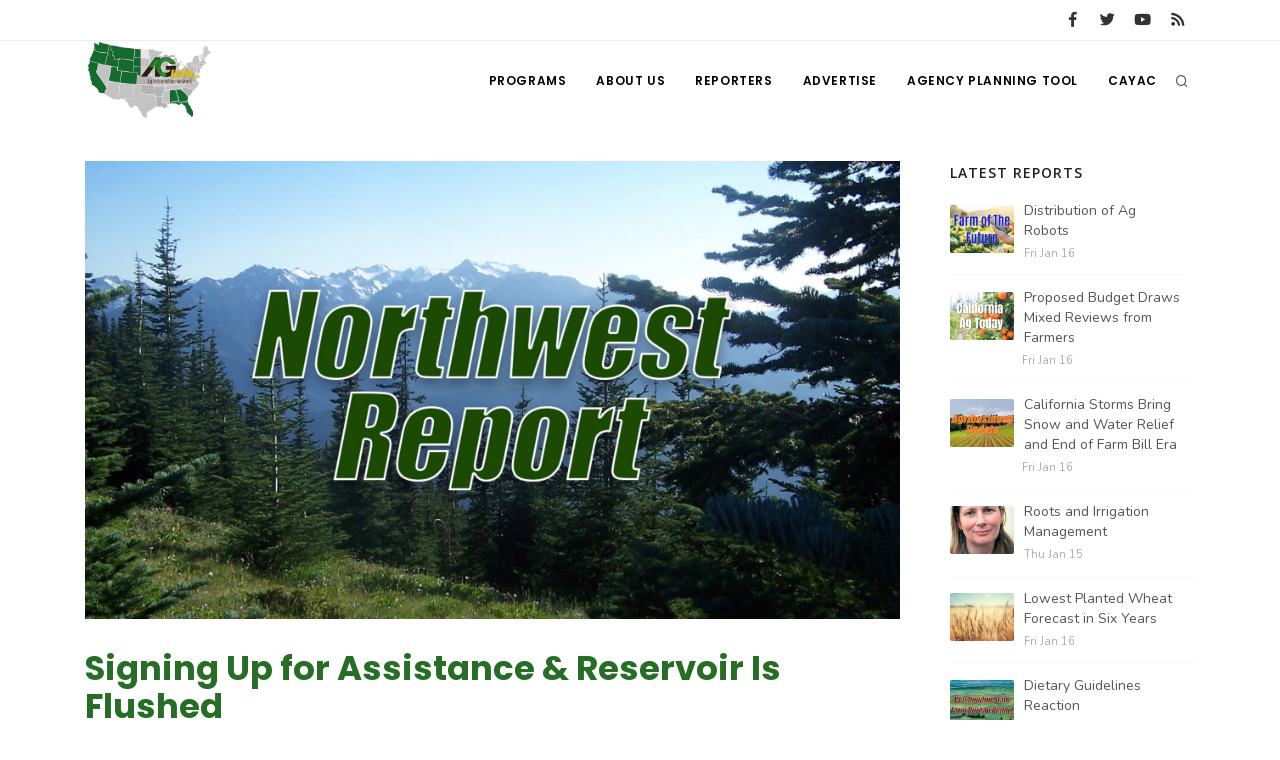

--- FILE ---
content_type: text/html; charset=UTF-8
request_url: https://www.aginfo.net/report/27790/Northwest-Report/Signing-Up-for-Assistance-Reservoir-Is-Flushed
body_size: 7438
content:
<!DOCTYPE html>
<html>
	<head>
		<!-- Google tag (gtag.js) -->
		<script async src="https://www.googletagmanager.com/gtag/js?id=G-RLER0Z0L8S"></script>
		<script>
		  window.dataLayer = window.dataLayer || [];
		  function gtag(){dataLayer.push(arguments);}
		  gtag('js', new Date());

		  gtag('config', 'G-RLER0Z0L8S');
		</script>
		<script>
			var getOutboundLink = function(url) {
				gtag('event', 'click', {
					'event_category': 'BannerClick',
					'event_label': url,
					'transport_type': 'beacon',
					'event_callback': function(){document.location = url;}
  				});
			}
		</script>

		<meta name="viewport" content="width=device-width, initial-scale=1.0" />
		<meta http-equiv="content-type" content="text/html; charset=utf-8" />
		<title>Signing Up for Assistance &amp; Reservoir Is Flushed - AG INFORMATION NETWORK OF THE WEST</title>
		<!--meta-->
		<meta name="keywords" content="probiotics,water,urinating,portland,reservoir,disaster,assistance,sign" />
		<meta name="description" content="Portland is flushing a lot of water down the drain...sign ups are now open for disaster assistance programs...and we take a look at what probiotics are." />
		<meta property="og:description" content="Portland is flushing a lot of water down the drain...sign ups are now open for disaster assistance programs...and we take a look at what probiotics are." />
		<meta name="twitter:description" content="Portland is flushing a lot of water down the drain...sign ups are now open for disaster assistance programs...and we take a look at what probiotics are." />
		<link rel="canonical" href="https://www.aginfo.net/report/27790/Northwest-Report/Signing-Up-for-Assistance-Reservoir-Is-Flushed" />
		<meta property="og:url" content="https://www.aginfo.net/report/27790/Northwest-Report/Signing-Up-for-Assistance-Reservoir-Is-Flushed" />
		<meta property="og:title" content="Signing Up for Assistance &amp; Reservoir Is Flushed - AG INFORMATION NETWORK OF THE WEST" />
		<meta name="twitter:title" content="Signing Up for Assistance &amp; Reservoir Is Flushed - AG INFORMATION " />
		<meta property="og:site_name" content="AG INFORMATION NETWORK OF THE WEST" />
		<meta name="twitter:creator" content="@AgInfNnet" />
		<meta name="twitter:site" content="@AgInfNnet" />
		<meta property="og:type" content="website" />
		<meta name="twitter:card" content="summary" />
		<meta property="og:image" content="https://www.aginfo.net/Assets/ProgramImages/program_5d7764b216dad684148259_1920_1080.jpg" />
		<meta name="twitter:image" content="https://www.aginfo.net/Assets/ProgramImages/program_5d7764b216dad684148259_1920_1080.jpg" />
		<meta property="og:locale" content="en_US" />
		<meta property="fb:app_id" content="1523449751227144" />

		<meta charset="UTF-8" />
		<meta name="copyright" content="2026 AG INFORMATION NETWORK OF THE WEST" />
		<meta name="robots" content="index,follow" />


		<!--favicon-->
		<link rel="apple-touch-icon" sizes="180x180" href="/apple-touch-icon.png" />
		<link rel="icon" type="image/png" sizes="32x32" href="/favicon-32x32.png" />
		<link rel="icon" type="image/png" sizes="16x16" href="/favicon-16x16.png" />
		<link rel="manifest" href="/site.webmanifest" />
		<link rel="mask-icon" href="/safari-pinned-tab.svg" color="#2d832c" />
		<meta name="msapplication-TileColor" content="#2d832c" />
		<meta name="theme-color" content="#ffffff" />

		<!-- LOADING FONTS AND ICONS -->
		<link href="//fonts.googleapis.com/css?family=Roboto%3A300%2C400%2C500" rel="stylesheet" property="stylesheet" type="text/css" media="all" />
		<link href="//fonts.googleapis.com/css?family=Playfair+Display%3A400" rel="stylesheet" property="stylesheet" type="text/css" media="all" />

		<link href="/css/plugins.css" rel="stylesheet">
		<link href="/css/style.css" rel="stylesheet">
		<link href="/css/responsive.css" rel="stylesheet"> 
		<link href="/css/custom.css" rel="stylesheet">

		<!-- LOAD JQUERY LIBRARY -->
		<script src="/js/jquery.js"></script>

		<link rel="stylesheet" type="text/css" href="/js/plugins/revolution/fonts/pe-icon-7-stroke/css/pe-icon-7-stroke.css">
		<link rel="stylesheet" type="text/css" href="/js/plugins/revolution/fonts/font-awesome/css/font-awesome.css">
	</head>
	<body>
	<!-- Body Inner -->
	<div class="body-inner">
		<!-- Topbar -->
		<div id="topbar" class="d-none d-xl-block d-lg-block">
			<div class="container">
				<div class="row">
					<div class="col-md-6">
					</div>
					<div class="col-md-6 d-none d-sm-block">
						<div class="social-icons social-icons-colored-hover">
							<ul>
								<li class="social-facebook"><a href="https://www.facebook.com/Aginfo.net/"><i class="fab fa-facebook-f"></i></a></li>
								<li class="social-twitter"><a href="https://twitter.com/AgInfoNet"><i class="fab fa-twitter"></i></a></li>
								<li class="social-youtube"><a href="https://www.youtube.com"><i class="fab fa-youtube"></i></a></li>
								<li class="social-rss"><a href="/rss-feed-select.php"><i class="fa fa-rss"></i></a></li>
							</ul>
						</div>
					</div>
				</div>
			</div>
		</div>
		<!-- end: Topbar -->
		<!-- Header -->
		<header id="header">
			<div class="header-inner">
				<div class="container">
					<!--Logo-->
					<div id="logo">
						<a href="/" class="logo">
							<img src="/Assets/Images/logo_400.png" alt="AGInfo Logo">
						</a>
					</div>
					<!--End: Logo-->
					<!-- Search -->
					<div id="search">
						<div id="search-logo"><img src="/Assets/Images/logo_search.png" alt="AGInfo Logo"></div>
						<button id="btn-search-close" class="btn-search-close" aria-label="Close search form"><i class="icon-x"></i></button>
						<form class="search-form" action="/search.php" method="get">
							<input class="form-control" name="q" type="search" placeholder="Search..." autocomplete="off" autocorrect="off" autocapitalize="off" spellcheck="false" />
							<span class="text-muted">Start typing &amp; press "Enter" or "ESC" to close</span>
						</form>
						<div class="search-suggestion-wrapper">
							<div class="search-suggestion">
								<h3>Programs</h3>
									<p><a href="/program/32/California-Ag-Today" title="California Ag Today">California Ag Today</a></p>
									<p><a href="/program/34/California-Tree-Nut-Report" title="California Tree Nut Report">California Tree Nut Report</a></p>
									<p><a href="/program/36/Southeast-Regional-Ag-News" title="Southeast Regional Ag News">Southeast Regional Ag News</a></p>
							</div>
							<div class="search-suggestion">
								<h3>Reports</h3>
									<p><a href="/report/64473/10/Summit-on-Agricultural-Viability">Summit on Agricultural Viability</a></p>
									<p><a href="/report/64468/36/Quality-U-S-Meat-Wins-Fans-in-Costa-Rica">Quality U.S. Meat Wins Fans in Costa Rica</a></p>
									<p><a href="/report/64514/32/Proposed-Budget-Draws-Mixed-Reviews-from-Farmers">Proposed Budget Draws Mixed Reviews from Farmers</a></p>
							</div>
							<div class="search-suggestion">
								<h3>Reporters</h3>
									<p><a href="/reporter/52/" title=""></a></p>
									<p><a href="/reporter/33/Bob-Larson" title="Bob Larson">Bob Larson</a></p>
									<p><a href="/reporter/40/Tim-Hammerich" title="Tim Hammerich">Tim Hammerich</a></p>
							</div>
						</div>
					</div>
					<!-- end: search -->

					<!--Header Extras-->
					<div class="header-extras">
						<ul>
							<li>
								<!--search icon-->
								<a id="btn-search" href="#"> <i class="icon-search1"></i></a>
								<!--end: search icon-->
							</li>
						</ul>
					</div>
					<!--end: Header Extras-->

					<!--Navigation Resposnive Trigger-->
					<div id="mainMenu-trigger">
						<button class="lines-button x"> <span class="lines"></span> </button>
					</div>
					<!--end: Navigation Resposnive Trigger-->

					<!--Navigation-->
					<div id="mainMenu">
						<div class="container">
							<nav>
								<ul>
									<li class="dropdown mega-menu-item"> <a href="/programs.php">Programs</a>
										<ul class="dropdown-menu">
                                            <li class="mega-menu-content">
														<div class="row">
												
	                                                    <div class="col-lg-4">
															<ul>
																<li>
																	<div class="row">
																		<div class="col-md-3 align-middle">
																			<a href="/program/42/" title=""><img src="/Assets/ProgramImages/blank_400_300.png" alt="" class="img-thumbnail"></a>
																		</div>
																		<div class="col-md-9 align-middle">
																			<a href="/program/42/" title="">
																				</a>
																			</a>
																		</div>
																	</div>
																</li>
															</ul>
														</div>
												
	                                                    <div class="col-lg-4">
															<ul>
																<li>
																	<div class="row">
																		<div class="col-md-3 align-middle">
																			<a href="/program/7/Farm-of-the-Future" title="Farm of the Future"><img src="/Assets/ProgramImages/program_5fefab0c13985174036183_400_300.jpg" alt="Farm of the Future" class="img-thumbnail"></a>
																		</div>
																		<div class="col-md-9 align-middle">
																			<a href="/program/7/Farm-of-the-Future" title="Farm of the Future">
																				Farm of the Future</a>
																			</a>
																		</div>
																	</div>
																</li>
															</ul>
														</div>
												
	                                                    <div class="col-lg-4">
															<ul>
																<li>
																	<div class="row">
																		<div class="col-md-3 align-middle">
																			<a href="/program/32/California-Ag-Today" title="California Ag Today"><img src="/Assets/ProgramImages/program_5daf4d1dc3a1c558830346_400_300.jpg" alt="California Ag Today" class="img-thumbnail"></a>
																		</div>
																		<div class="col-md-9 align-middle">
																			<a href="/program/32/California-Ag-Today" title="California Ag Today">
																				California Ag Today</a>
																			</a>
																		</div>
																	</div>
																</li>
															</ul>
														</div>
														</div>
														<div class="row">
												
	                                                    <div class="col-lg-4">
															<ul>
																<li>
																	<div class="row">
																		<div class="col-md-3 align-middle">
																			<a href="/program/20/The-Agribusiness-Update" title="The Agribusiness Update"><img src="/Assets/ProgramImages/program_5d7762e6eac46602655257_400_300.jpg" alt="The Agribusiness Update" class="img-thumbnail"></a>
																		</div>
																		<div class="col-md-9 align-middle">
																			<a href="/program/20/The-Agribusiness-Update" title="The Agribusiness Update">
																				The Agribusiness Update</a>
																			</a>
																		</div>
																	</div>
																</li>
															</ul>
														</div>
												
	                                                    <div class="col-lg-4">
															<ul>
																<li>
																	<div class="row">
																		<div class="col-md-3 align-middle">
																			<a href="/program/34/California-Tree-Nut-Report" title="California Tree Nut Report"><img src="/Assets/ProgramImages/program_5dae21968a293469436834_400_300.jpg" alt="California Tree Nut Report" class="img-thumbnail"></a>
																		</div>
																		<div class="col-md-9 align-middle">
																			<a href="/program/34/California-Tree-Nut-Report" title="California Tree Nut Report">
																				California Tree Nut Report</a>
																			</a>
																		</div>
																	</div>
																</li>
															</ul>
														</div>
												
	                                                    <div class="col-lg-4">
															<ul>
																<li>
																	<div class="row">
																		<div class="col-md-3 align-middle">
																			<a href="/program/2/Line-on-Agriculture" title="Line on Agriculture"><img src="/Assets/ProgramImages/program_5d7764cc9553c341946204_400_300.jpg" alt="Line on Agriculture" class="img-thumbnail"></a>
																		</div>
																		<div class="col-md-9 align-middle">
																			<a href="/program/2/Line-on-Agriculture" title="Line on Agriculture">
																				Line on Agriculture</a>
																			</a>
																		</div>
																	</div>
																</li>
															</ul>
														</div>
														</div>
														<div class="row">
												
	                                                    <div class="col-lg-4">
															<ul>
																<li>
																	<div class="row">
																		<div class="col-md-3 align-middle">
																			<a href="/program/11/Washington-State-Farm-Bureau-Report" title="Washington State Farm Bureau Report"><img src="/Assets/ProgramImages/program_5d93d59f265a3155981166_400_300.jpg" alt="Washington State Farm Bureau Report" class="img-thumbnail"></a>
																		</div>
																		<div class="col-md-9 align-middle">
																			<a href="/program/11/Washington-State-Farm-Bureau-Report" title="Washington State Farm Bureau Report">
																				Washington State Farm Bureau Report</a>
																			</a>
																		</div>
																	</div>
																</li>
															</ul>
														</div>
												
	                                                    <div class="col-lg-4">
															<ul>
																<li>
																	<div class="row">
																		<div class="col-md-3 align-middle">
																			<a href="/program/19/Land-Livestock-Report" title="Land &amp; Livestock Report"><img src="/Assets/ProgramImages/program_5da88e56e8e37745773698_400_300.jpg" alt="Land &amp; Livestock Report" class="img-thumbnail"></a>
																		</div>
																		<div class="col-md-9 align-middle">
																			<a href="/program/19/Land-Livestock-Report" title="Land &amp; Livestock Report">
																				Land & Livestock Report</a>
																			</a>
																		</div>
																	</div>
																</li>
															</ul>
														</div>
												
	                                                    <div class="col-lg-4">
															<ul>
																<li>
																	<div class="row">
																		<div class="col-md-3 align-middle">
																			<a href="/program/5/Fruit-Grower-Report" title="Fruit Grower Report"><img src="/Assets/ProgramImages/program_5d7764733be2d174541597_400_300.jpg" alt="Fruit Grower Report" class="img-thumbnail"></a>
																		</div>
																		<div class="col-md-9 align-middle">
																			<a href="/program/5/Fruit-Grower-Report" title="Fruit Grower Report">
																				Fruit Grower Report</a>
																			</a>
																		</div>
																	</div>
																</li>
															</ul>
														</div>
														</div>
														<div class="row">
												
	                                                    <div class="col-lg-4">
															<ul>
																<li>
																	<div class="row">
																		<div class="col-md-3 align-middle">
																			<a href="/program/10/Idaho-Ag-Today" title="Idaho Ag Today"><img src="/Assets/ProgramImages/program_5d7763e9127b1642961019_400_300.jpg" alt="Idaho Ag Today" class="img-thumbnail"></a>
																		</div>
																		<div class="col-md-9 align-middle">
																			<a href="/program/10/Idaho-Ag-Today" title="Idaho Ag Today">
																				Idaho Ag Today</a>
																			</a>
																		</div>
																	</div>
																</li>
															</ul>
														</div>
												
	                                                    <div class="col-lg-4">
															<ul>
																<li>
																	<div class="row">
																		<div class="col-md-3 align-middle">
																			<a href="/program/36/Southeast-Regional-Ag-News" title="Southeast Regional Ag News"><img src="/Assets/ProgramImages/program_5f19d00997538887664821_400_300.jpg" alt="Southeast Regional Ag News" class="img-thumbnail"></a>
																		</div>
																		<div class="col-md-9 align-middle">
																			<a href="/program/36/Southeast-Regional-Ag-News" title="Southeast Regional Ag News">
																				Southeast Regional Ag News</a>
																			</a>
																		</div>
																	</div>
																</li>
															</ul>
														</div>
														</div>
											</li>
										</ul>
                                    </li>
									<li class="dropdown mega-menu-item">
										<a href="/about-us.php" title="About Us">
											About Us
										</a>
                                        <ul class="dropdown-menu">
											<li>
												<a href="/stations.php" title="Stations">
													Stations
												</a>
											</li>
											<li>
												<a href="/contact-us.php" title="Contact">
													Contact
												</a>
											</li>												
										</ul>
									</li>
									<li class="dropdown mega-menu-item"> <a href="/reporters.php">Reporters</a>
                                        <ul class="dropdown-menu">
											<li class="mega-menu-content">
														<div class="row">
	                                                    <div class="col-lg-4">
															<ul>
																<li>
																	<div class="row">
																		<div class="col-md-3 align-middle">
																			<a href="/reporter/51/" title=""><img src="/Assets/UserImages/blank_300_300.png" alt="" class="img-thumbnail"></a>
																		</div>
																		<div class="col-md-9 align-middle">
																			<a href="/reporter/51/" title="">
																																							</a>
																		</div>
																	</div>
																</li>
															</ul>
														</div>
	                                                    <div class="col-lg-4">
															<ul>
																<li>
																	<div class="row">
																		<div class="col-md-3 align-middle">
																			<a href="/reporter/52/" title=""><img src="/Assets/UserImages/blank_300_300.png" alt="" class="img-thumbnail"></a>
																		</div>
																		<div class="col-md-9 align-middle">
																			<a href="/reporter/52/" title="">
																																							</a>
																		</div>
																	</div>
																</li>
															</ul>
														</div>
	                                                    <div class="col-lg-4">
															<ul>
																<li>
																	<div class="row">
																		<div class="col-md-3 align-middle">
																			<a href="/reporter/33/Bob-Larson" title="Bob Larson"><img src="/Assets/UserImages/user_5d8d38ba8b19d301566462_300_300.jpg" alt="Bob Larson" class="img-thumbnail"></a>
																		</div>
																		<div class="col-md-9 align-middle">
																			<a href="/reporter/33/Bob-Larson" title="Bob Larson">
																				Bob Larson																			</a>
																		</div>
																	</div>
																</li>
															</ul>
														</div>
														</div>
														<div class="row">
	                                                    <div class="col-lg-4">
															<ul>
																<li>
																	<div class="row">
																		<div class="col-md-3 align-middle">
																			<a href="/reporter/17/David-Sparks-Ph-D-" title="David Sparks Ph.D."><img src="/Assets/UserImages/user_5d8d38a764bb2947255611_300_300.jpg" alt="David Sparks Ph.D." class="img-thumbnail"></a>
																		</div>
																		<div class="col-md-9 align-middle">
																			<a href="/reporter/17/David-Sparks-Ph-D-" title="David Sparks Ph.D.">
																				David Sparks Ph.D.																			</a>
																		</div>
																	</div>
																</li>
															</ul>
														</div>
	                                                    <div class="col-lg-4">
															<ul>
																<li>
																	<div class="row">
																		<div class="col-md-3 align-middle">
																			<a href="/reporter/44/Haylie-Shipp" title="Haylie Shipp"><img src="/Assets/UserImages/user_61f3041c0e02c005840304_300_300.jpg" alt="Haylie Shipp" class="img-thumbnail"></a>
																		</div>
																		<div class="col-md-9 align-middle">
																			<a href="/reporter/44/Haylie-Shipp" title="Haylie Shipp">
																				Haylie Shipp																			</a>
																		</div>
																	</div>
																</li>
															</ul>
														</div>
	                                                    <div class="col-lg-4">
															<ul>
																<li>
																	<div class="row">
																		<div class="col-md-3 align-middle">
																			<a href="/reporter/46/Lorrie-Boyer" title="Lorrie Boyer"><img src="/Assets/UserImages/user_63b47decca4ea874421245_300_300.jpg" alt="Lorrie Boyer" class="img-thumbnail"></a>
																		</div>
																		<div class="col-md-9 align-middle">
																			<a href="/reporter/46/Lorrie-Boyer" title="Lorrie Boyer">
																				Lorrie Boyer																			</a>
																		</div>
																	</div>
																</li>
															</ul>
														</div>
														</div>
														<div class="row">
	                                                    <div class="col-lg-4">
															<ul>
																<li>
																	<div class="row">
																		<div class="col-md-3 align-middle">
																			<a href="/reporter/39/Patrick-Cavanaugh" title="Patrick Cavanaugh"><img src="/Assets/UserImages/user_5d8d388c0a89e919785589_300_300.jpg" alt="Patrick Cavanaugh" class="img-thumbnail"></a>
																		</div>
																		<div class="col-md-9 align-middle">
																			<a href="/reporter/39/Patrick-Cavanaugh" title="Patrick Cavanaugh">
																				Patrick Cavanaugh																			</a>
																		</div>
																	</div>
																</li>
															</ul>
														</div>
	                                                    <div class="col-lg-4">
															<ul>
																<li>
																	<div class="row">
																		<div class="col-md-3 align-middle">
																			<a href="/reporter/36/Russell-Nemetz" title="Russell Nemetz"><img src="/Assets/UserImages/user_5d8d38e4c1d90348056340_300_300.jpg" alt="Russell Nemetz" class="img-thumbnail"></a>
																		</div>
																		<div class="col-md-9 align-middle">
																			<a href="/reporter/36/Russell-Nemetz" title="Russell Nemetz">
																				Russell Nemetz																			</a>
																		</div>
																	</div>
																</li>
															</ul>
														</div>
	                                                    <div class="col-lg-4">
															<ul>
																<li>
																	<div class="row">
																		<div class="col-md-3 align-middle">
																			<a href="/reporter/40/Tim-Hammerich" title="Tim Hammerich"><img src="/Assets/UserImages/user_5db8744c65c9e803206005_300_300.jpg" alt="Tim Hammerich" class="img-thumbnail"></a>
																		</div>
																		<div class="col-md-9 align-middle">
																			<a href="/reporter/40/Tim-Hammerich" title="Tim Hammerich">
																				Tim Hammerich																			</a>
																		</div>
																	</div>
																</li>
															</ul>
														</div>
														</div>
											</li>
                                        </ul>
                                    </li>
									<li>
										<a href="/advertise.php" title="Advertise">
											Advertise
										</a>
									</li>
									<li>
										<a href="http://agency.aginfo.net" title="CAYAC">
											Agency Planning Tool
										</a>
									</li>
									<li>
										<a href="http://www.cayac.net" title="CAYAC">
											CAYAC
										</a>
									</li>
								</ul>
							</nav>
						</div>
					</div>
					<!--end: Navigation-->
				</div>
			</div>
		</header>
		<!-- end: Header -->

	<!-- Page Content -->
		<section id="page-content" class="sidebar-right">
			<div class="container">
				<div class="row">
					<!-- content -->
					<div class="content col-lg-9">
						<!-- Blog -->
						<div id="blog" class="single-post">
							<!-- Post single item-->
							<div class="post-item">
								<div class="post-item-wrap">


                                    	<div class="post-image">
											<a href="/Assets/ProgramImages/program_5d7764b216dad684148259_1920_1080.jpg" title="Signing Up for Assistance &amp; Reservoir Is Flushed">
												<img src="/Assets/ProgramImages/program_5d7764b216dad684148259_1920_1080.jpg" alt="Signing Up for Assistance &amp; Reservoir Is Flushed">
											</a>
										</div>
										<div class="post-item-description">
											<h2>Signing Up for Assistance & Reservoir Is Flushed</h2>
											<div class="post-meta">
												<span class="post-meta-date"><i class="fa fa-calendar-o"></i>Friday Apr 18th, 2014</span>
													<span class="post-meta-comments"><i class="fa fa-comments-o"></i>131 Views</span>
													<span class="post-meta-category"><a href="/program/3/Northwest-Report" title="Northwest Report"><i class="fa fa-tag"></i>Northwest Report</a></span>
												<div class="post-meta-share">
													<a class="btn btn-xs btn-slide btn-facebook" href="http://www.facebook.com/sharer.php?u=https%3A%2F%2Fwww.aginfo.net%2Freport%2F27790%2FNorthwest-Report%2FSigning-Up-for-Assistance-Reservoir-Is-Flushed&t=Signing+Up+for+Assistance+%26+Reservoir+Is+Flushed">
														<i class="fab fa-facebook-f"></i>
														<span>Facebook</span>
													</a>
													<a class="btn btn-xs btn-slide btn-twitter" href="http://twitter.com/share?url=https%3A%2F%2Fwww.aginfo.net%2Freport%2F27790%2FNorthwest-Report%2FSigning-Up-for-Assistance-Reservoir-Is-Flushed&text=Signing+Up+for+Assistance+%26+Reservoir+Is+Flushed" data-width="100">
														<i class="fab fa-twitter"></i>
														<span>Twitter</span>
													</a>
													<a class="btn btn-xs btn-slide btn-linkedin" href="http://www.linkedin.com/shareArticle?mini=true&url=https%3A%2F%2Fwww.aginfo.net%2Freport%2F27790%2FNorthwest-Report%2FSigning-Up-for-Assistance-Reservoir-Is-Flushed&title=Signing+Up+for+Assistance+%26+Reservoir+Is+Flushed&summary=Signing+Up+for+Assistance+%26+Reservoir+Is+Flushed+plus+Food+Forethought.+I%27m+Greg+Martin+with+today%27s+Northwest+Report.%3Cp%3EIn+less+than+two+years+the+City+of+Portland+has+had+to+resort+to+wasting+water.+In+this+case+38+million+gallons+of+treated+water+is+being+drained+after+a+19-year+old+was+videotape&source=AgInfo" data-width="118">
														<i class="fab fa-linkedin"></i>
														<span>LinkedIn</span>
													</a>
													<a class="btn btn-xs btn-slide btn-googleplus" href="mailto:?subject=Signing+Up+for+Assistance+%26+Reservoir+Is+Flushed&body=https%3A%2F%2Fwww.aginfo.net%2Freport%2F27790%2FNorthwest-Report%2FSigning-Up-for-Assistance-Reservoir-Is-Flushed" data-width="80">
														<i class="far fa-envelope"></i>
														<span>Mail</span>
													</a>
												</div>
											</div>
											<div class="post-thumbnail-entry clearfix mr-4 mb-4">
												<a title="" href="/reporter/2/" class="thumb">
													<img alt="" src="/Assets/UserImages/blank_300_300.png" class="img-thumbnail float-right">
												</a>
												<div class="post-thumbnail-content">
													<h5><a title="" href="/reporter/2/"></a></h5>
													<h6></h6>
												</div>
											</div>

											Signing Up for Assistance & Reservoir Is Flushed plus Food Forethought. I'm Greg Martin with today's Northwest Report.<p>In less than two years the City of Portland has had to resort to wasting water. In this case 38 million gallons of treated water is being drained after a 19-year old was videotaped urinating into the reservoir. Tests on the water came back clean but still the city intends on dumping the water even though the open reservoirs are often tainted by animals and insects. Officials are still deciding whether to pursue criminal charges.<p>Well you can officially apply for disaster assistance. As of the 15th, USDA began taking sign ups that were restored in the current Farm Bill. Ag Secretary Tom Vilsack says they have a dedicated staff of 2000 workers ready to assist.<p>VILSACK: They have until January 2015 to make application. Obviously it's first come first served in terms of the livestock indemnity and the livestock forage programs. As soon as people apply, assuming they have complete applications, they should receive resources and assistance several weeks thereafter.<p>Enrollment also began Tuesday for the Tree Assistance Program, which provides financial assistance to qualifying orchardists and nursery tree growers to replant or rehabilitate trees, bushes and vines damaged by natural disasters.<p>Now, what's all the fuss over probiotics? Rod Bain has more.<p>(USDA Report)<p>Thanks Rod. That's today's Northwest Report. I'm Greg Martin on the Ag Information Network.										</div>
										<div class="post-tags">
													<a href="/tag/probiotics" title="probiotics">PROBIOTICS</a>
													<a href="/tag/water" title="water">WATER</a>
													<a href="/tag/urinating" title="urinating">URINATING</a>
													<a href="/tag/portland" title="portland">PORTLAND</a>
													<a href="/tag/reservoir" title="reservoir">RESERVOIR</a>
													<a href="/tag/disaster" title="disaster">DISASTER</a>
													<a href="/tag/assistance" title="assistance">ASSISTANCE</a>
													<a href="/tag/sign" title="sign">SIGN</a>
										</div>


										<div class="post-navigation">
												<a href="/report/27777/Northwest-Report/Improving-Relations-Helping-Fish" class="post-prev">
													<div class="post-prev-title"><span>Previous Report</span>Improving Relations & Helping Fish</div>
												</a>
											<a href="/program/3/Northwest-Report" class="post-all">
												<i class="icon-grid">                </i>
											</a>
												<a href="/report/27793/Northwest-Report/Meeting-with-Brewers-Census-of-Ag" class="post-next">
													<div class="post-next-title"><span>Next Report</span>Meeting with Brewers & Census of Ag</div>
												</a>
										</div>
								</div>
								<!-- end: Post single item-->
							</div>
						</div>

						<div style="clear: both;">&nbsp;</div>

						<div class="row">
							<!-- post content -->
							<div class="content col-lg-12">
							<!-- Blog -->
								<hr />
								<h3>Latest Northwest Report Reports</h3>
								<div id="blog" class="grid-layout post-5-columns m-b-30" data-item="post-item">
<div class="post-item border">	<div class="grid-item-wrap">		<div class="post-image">			<a href="/report/36729/Northwest-Report/3-24-NWR-Farm-Bill-Sustainability">				<img alt="3-24 NWR  Farm Bill Sustainability" src="/Assets/ProgramImages/program_5d7764b216dad684148259_400_300.jpg">			</a>		</div>		<div class="post-item-description">			<h2><a href="/report/36729/Northwest-Report/3-24-NWR-Farm-Bill-Sustainability">3-24 NWR  Farm Bill Sustainability</a></h2>			<p><strong class="green">Northwest Report</strong><br /></p>			<a href="/report/36729/Northwest-Report/3-24-NWR-Farm-Bill-Sustainability" class="item-link">Read More <i class="fa fa-arrow-right"></i></a>		</div>	</div></div><div class="post-item border">	<div class="grid-item-wrap">		<div class="post-image">			<a href="/report/36725/Northwest-Report/3-23-NWR-Farm-Friendly-Trump">				<img alt="3-23 NWR Farm Friendly Trump" src="/Assets/ProgramImages/program_5d7764b216dad684148259_400_300.jpg">			</a>		</div>		<div class="post-item-description">			<h2><a href="/report/36725/Northwest-Report/3-23-NWR-Farm-Friendly-Trump">3-23 NWR Farm Friendly Trump</a></h2>			<p><strong class="green">Northwest Report</strong><br /></p>			<a href="/report/36725/Northwest-Report/3-23-NWR-Farm-Friendly-Trump" class="item-link">Read More <i class="fa fa-arrow-right"></i></a>		</div>	</div></div><div class="post-item border">	<div class="grid-item-wrap">		<div class="post-image">			<a href="/report/36720/Northwest-Report/3-22-NWR-Farm-Bill">				<img alt="3-22 NWR Farm Bill" src="/Assets/ProgramImages/program_5d7764b216dad684148259_400_300.jpg">			</a>		</div>		<div class="post-item-description">			<h2><a href="/report/36720/Northwest-Report/3-22-NWR-Farm-Bill">3-22 NWR Farm Bill</a></h2>			<p><strong class="green">Northwest Report</strong><br /></p>			<a href="/report/36720/Northwest-Report/3-22-NWR-Farm-Bill" class="item-link">Read More <i class="fa fa-arrow-right"></i></a>		</div>	</div></div><div class="post-item border">	<div class="grid-item-wrap">		<div class="post-image">			<a href="/report/36702/Northwest-Report/3-21-NWR-Purdue-Confirmation">				<img alt="3-21 NWR Purdue Confirmation" src="/Assets/ProgramImages/program_5d7764b216dad684148259_400_300.jpg">			</a>		</div>		<div class="post-item-description">			<h2><a href="/report/36702/Northwest-Report/3-21-NWR-Purdue-Confirmation">3-21 NWR Purdue Confirmation</a></h2>			<p><strong class="green">Northwest Report</strong><br /></p>			<a href="/report/36702/Northwest-Report/3-21-NWR-Purdue-Confirmation" class="item-link">Read More <i class="fa fa-arrow-right"></i></a>		</div>	</div></div><div class="post-item border">	<div class="grid-item-wrap">		<div class="post-image">			<a href="/report/36691/Northwest-Report/3-20-NWR-Ag-Budget-Cuts">				<img alt="3-20 NWR Ag Budget Cuts" src="/Assets/ProgramImages/program_5d7764b216dad684148259_400_300.jpg">			</a>		</div>		<div class="post-item-description">			<h2><a href="/report/36691/Northwest-Report/3-20-NWR-Ag-Budget-Cuts">3-20 NWR Ag Budget Cuts</a></h2>			<p><strong class="green">Northwest Report</strong><br /></p>			<a href="/report/36691/Northwest-Report/3-20-NWR-Ag-Budget-Cuts" class="item-link">Read More <i class="fa fa-arrow-right"></i></a>		</div>	</div></div>								</div>
							</div>
						</div>
						<div class="row">
							<!-- post content -->
							<div class="content col-lg-12">
							<!-- Blog -->
								<hr />
								<div class="comments" id="comments">
									<div class="comment_number">
										Comments
									</div>
									<!-- Facebook Comments -->
									<div id="fb-root"></div>
									<script>
										(function(d, s, id) {
											var js, fjs = d.getElementsByTagName(s)[0];
											if (d.getElementById(id)) return;
											js = d.createElement(s);
											js.id = id;
											js.src = "//connect.facebook.net/en_US/sdk.js#xfbml=1&version=v2.8&appId=1523449751227144";
											fjs.parentNode.insertBefore(js, fjs);
										}(document, 'script', 'facebook-jssdk'));
									</script>
											<div class="fb-comments" data-href="http://www.aginfo.net/index.cfm/event/report/id/Northwest-Report-27790" data-width="100%" data-numposts="10"></div>
									<!-- end: Facebook Comments -->
								</div>
							</div>
						</div>
					</div>
					<!-- end: content -->
					<!-- Sidebar-->
					<div class="sidebar col-lg-3">

						
						<div class="widget">
							<h4 class="widget-title">Latest Reports</h4>
							<div class="post-thumbnail-list">
										<div class="post-thumbnail-entry">
											<img src="/Assets/ProgramImages/program_5fefab0c13985174036183_400_300.jpg" alt="Distribution of Ag Robots">
											<div class="post-thumbnail-content">
												<a href="/report/64521/Farm-of-the-Future/Distribution-of-Ag-Robots" title="Distribution of Ag Robots">Distribution of Ag Robots</a>
												<span class="post-date">Fri Jan 16</span>
											</div>
										</div>
										<div class="post-thumbnail-entry">
											<img src="/Assets/ReportImages/report_69686d2cc0a54240346176_400_300.jpeg" alt="Proposed Budget Draws Mixed Reviews from Farmers">
											<div class="post-thumbnail-content">
												<a href="/report/64514/California-Ag-Today/Proposed-Budget-Draws-Mixed-Reviews-from-Farmers" title="Proposed Budget Draws Mixed Reviews from Farmers">Proposed Budget Draws Mixed Reviews from Farmers</a>
												<span class="post-date">Fri Jan 16</span>
											</div>
										</div>
										<div class="post-thumbnail-entry">
											<img src="/Assets/ProgramImages/program_5d7762e6eac46602655257_400_300.jpg" alt="California Storms Bring Snow and Water Relief and End of Farm Bill Era">
											<div class="post-thumbnail-content">
												<a href="/report/64507/The-Agribusiness-Update/California-Storms-Bring-Snow-and-Water-Relief-and-End-of-Farm-Bill-Era" title="California Storms Bring Snow and Water Relief and End of Farm Bill Era">California Storms Bring Snow and Water Relief and End of Farm Bill Era</a>
												<span class="post-date">Fri Jan 16</span>
											</div>
										</div>
										<div class="post-thumbnail-entry">
											<img src="/Assets/ReportImages/report_696731d63abdd344258554_400_300.jpeg" alt="Roots and Irrigation Management">
											<div class="post-thumbnail-content">
												<a href="/report/64499/California-Tree-Nut-Report/Roots-and-Irrigation-Management" title="Roots and Irrigation Management">Roots and Irrigation Management</a>
												<span class="post-date">Thu Jan 15</span>
											</div>
										</div>
										<div class="post-thumbnail-entry">
											<img src="/Assets/ReportImages/report_696666abc0c5a811403978_400_300.jpeg" alt="Lowest Planted Wheat Forecast in Six Years">
											<div class="post-thumbnail-content">
												<a href="/report/64492/Line-on-Agriculture/Lowest-Planted-Wheat-Forecast-in-Six-Years" title="Lowest Planted Wheat Forecast in Six Years">Lowest Planted Wheat Forecast in Six Years</a>
												<span class="post-date">Fri Jan 16</span>
											</div>
										</div>
										<div class="post-thumbnail-entry">
											<img src="/Assets/ProgramImages/program_5d93d59f265a3155981166_400_300.jpg" alt="Dietary Guidelines Reaction">
											<div class="post-thumbnail-content">
												<a href="/report/64518/Washington-State-Farm-Bureau-Report/Dietary-Guidelines-Reaction" title="Dietary Guidelines Reaction">Dietary Guidelines Reaction</a>
												<span class="post-date">Fri Jan 16</span>
											</div>
										</div>
										<div class="post-thumbnail-entry">
											<img src="/Assets/ReportImages/report_6969682bd66ea460268895_400_300.png" alt="Wheat Growers Applaud Moving Food for Peace to USDA">
											<div class="post-thumbnail-content">
												<a href="/report/64520/Land-Livestock-Report/Wheat-Growers-Applaud-Moving-Food-for-Peace-to-USDA" title="Wheat Growers Applaud Moving Food for Peace to USDA">Wheat Growers Applaud Moving Food for Peace to USDA</a>
												<span class="post-date">Fri Jan 16</span>
											</div>
										</div>
										<div class="post-thumbnail-entry">
											<img src="/Assets/ReportImages/report_6969581910412679852180_400_300.png" alt="Tree Fruit Day in Olympia">
											<div class="post-thumbnail-content">
												<a href="/report/64517/Fruit-Grower-Report/Tree-Fruit-Day-in-Olympia" title="Tree Fruit Day in Olympia">Tree Fruit Day in Olympia</a>
												<span class="post-date">Fri Jan 16</span>
											</div>
										</div>
										<div class="post-thumbnail-entry">
											<img src="/Assets/ProgramImages/program_5d7763e9127b1642961019_400_300.jpg" alt="Removing synthetic fertilizers">
											<div class="post-thumbnail-content">
												<a href="/report/64478/Idaho-Ag-Today/Removing-synthetic-fertilizers" title="Removing synthetic fertilizers">Removing synthetic fertilizers</a>
												<span class="post-date">Fri Jan 16</span>
											</div>
										</div>
										<div class="post-thumbnail-entry">
											<img src="/Assets/ReportImages/report_6968662ab03ec550570433_400_300.jpeg" alt="USDA Expands Dairy Coverage and Food Aid">
											<div class="post-thumbnail-content">
												<a href="/report/64511/Southeast-Regional-Ag-News/USDA-Expands-Dairy-Coverage-and-Food-Aid" title="USDA Expands Dairy Coverage and Food Aid">USDA Expands Dairy Coverage and Food Aid</a>
												<span class="post-date">Fri Jan 16</span>
											</div>
										</div>
							</div>
						</div>

					</div>
					<!-- end: sidebar-->
				</div>
			</div>
		</section>
		<!-- end: Page Content -->


		<!-- Footer -->
		<footer id="footer">
			<div class="footer-content">
				<div class="container">
					<div class="row">
						<div class="col-lg-7">
							<div class="row">
								<div class="col-lg-5">
									<div class="widget">
										<div class="widget-title green">Programs</div>
										<ul class="list">
												<li>
													<a href="/program/42/" title=""></a>
												</li>

												<li>
													<a href="/program/7/Farm-of-the-Future" title="Farm of the Future">Farm of the Future</a>
												</li>

												<li>
													<a href="/program/32/California-Ag-Today" title="California Ag Today">California Ag Today</a>
												</li>

												<li>
													<a href="/program/20/The-Agribusiness-Update" title="The Agribusiness Update">The Agribusiness Update</a>
												</li>

												<li>
													<a href="/program/34/California-Tree-Nut-Report" title="California Tree Nut Report">California Tree Nut Report</a>
												</li>

												<li>
													<a href="/program/2/Line-on-Agriculture" title="Line on Agriculture">Line on Agriculture</a>
												</li>

												<li>
													<a href="/program/11/Washington-State-Farm-Bureau-Report" title="Washington State Farm Bureau Report">Washington State Farm Bureau Report</a>
												</li>

												<li>
													<a href="/program/19/Land-Livestock-Report" title="Land &amp; Livestock Report">Land & Livestock Report</a>
												</li>

												<li>
													<a href="/program/5/Fruit-Grower-Report" title="Fruit Grower Report">Fruit Grower Report</a>
												</li>

												<li>
													<a href="/program/10/Idaho-Ag-Today" title="Idaho Ag Today">Idaho Ag Today</a>
												</li>

												<li>
													<a href="/program/36/Southeast-Regional-Ag-News" title="Southeast Regional Ag News">Southeast Regional Ag News</a>
												</li>

										</ul>
									</div>  
								</div>
								<div class="col-lg-4">
									<div class="widget">
										<div class="widget-title green">Reporters</div>
										<ul class="list">
												<li><a href="/reporter/51/" title=""></a></li>
												<li><a href="/reporter/52/" title=""></a></li>
												<li><a href="/reporter/33/Bob-Larson" title="Bob Larson">Bob Larson</a></li>
												<li><a href="/reporter/17/David-Sparks-Ph-D-" title="David Sparks Ph.D.">David Sparks Ph.D.</a></li>
												<li><a href="/reporter/44/Haylie-Shipp" title="Haylie Shipp">Haylie Shipp</a></li>
												<li><a href="/reporter/46/Lorrie-Boyer" title="Lorrie Boyer">Lorrie Boyer</a></li>
												<li><a href="/reporter/39/Patrick-Cavanaugh" title="Patrick Cavanaugh">Patrick Cavanaugh</a></li>
												<li><a href="/reporter/36/Russell-Nemetz" title="Russell Nemetz">Russell Nemetz</a></li>
												<li><a href="/reporter/40/Tim-Hammerich" title="Tim Hammerich">Tim Hammerich</a></li>
										</ul>
									</div>
								</div>
								<div class="col-lg-3">
									<div class="widget">
										<div class="widget-title green">AgInfo</div>
										<ul class="list">
											<li><a href="/stations.php">Stations</a></li>
											<li><a href="/advertise.php">Advertise</a></li>
											<li><a href="http://agency.aginfo.net">Agency Planning Tool</a></li>
											<li><a href="http://www.cayac.net">CAYAC</a></li>
											<li><a href="/about-us.php">About Us</a></li>
											<li><a href="/contact-us.php">Contact Us</a></li>
										</ul>
									</div>
								</div>
							</div>
						</div>
						<div class="col-lg-5">
							<div class="widget">
								<div class="widget-title green">AG INFORMATION NETWORK OF THE WEST</div>
								<p class="mb-5">With our comprehensive scale and reach, we continue to provide our clients the exceptional service and value that have become our hallmark as a heritage family-owned company with a 35-year legacy.  Currently we have 135 affiliate radio stations covering 9 states; California, Colorado, Idaho, Oregon, Washington, Montana, Wyoming, S. Dakota and Nebraska. Farmers and Ranchers living underneath our affiliate radio station signals, collectively, spend over $57 billion each year to raise a crop/herd.<br/>
								Copyright 2026 AgInfo.net AG INFORMATION NETWORK OF THE WEST All Rights Reserved.</p>
							</div>
						</div>
					</div>
				</div>
			</div>
			<div class="copyright-content">
				<div class="container">
					<div class="copyright-text text-center">&copy; 2026 AG INFORMATION NETWORK OF THE WEST All Rights Reserved. </div>
				</div>
			</div>
		</footer>
		<!-- end: Footer -->
	</div>
	<!-- end: Body Inner -->

		<script src="/js/plugins.js"></script>
		<!--Template functions-->
		<script src="/js/functions.js"></script> 

<!-- Scroll top -->
	<a id="scrollTop"><i class="icon-chevron-up1"></i><i class="icon-chevron-up1"></i></a><!--Plugins-->
	</body>
</html>